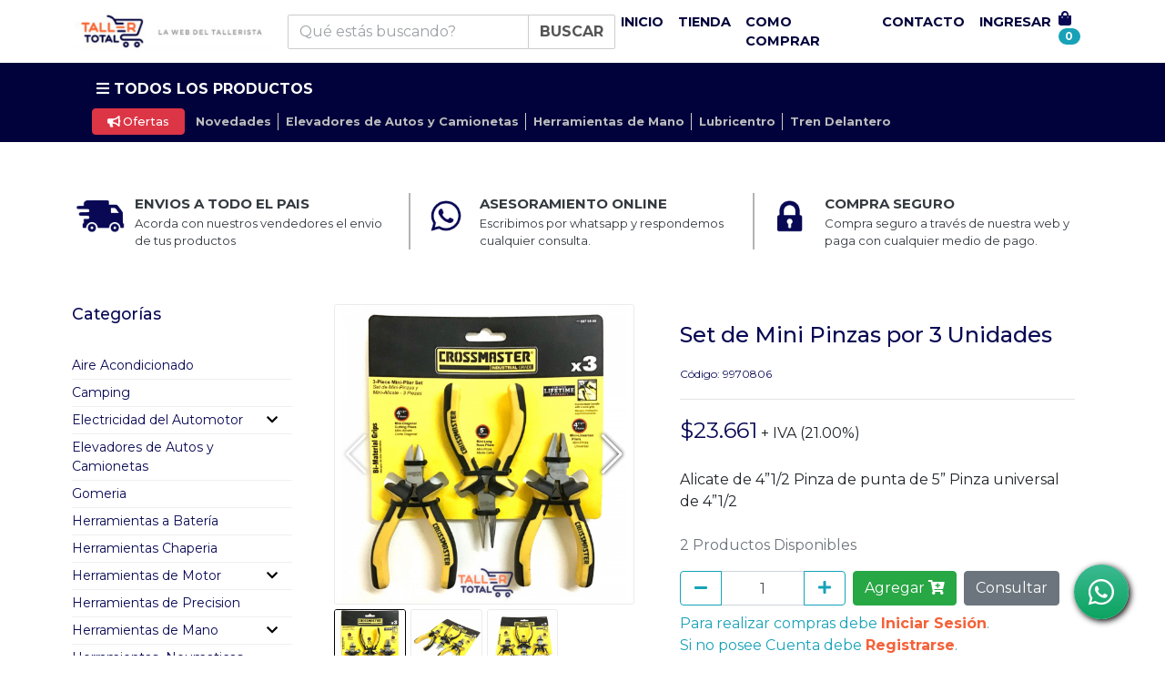

--- FILE ---
content_type: text/html; charset=iso-8859-1
request_url: https://www.tallertotal.com.ar/productos/informacion/id/824/set-de-mini-pinzas-por-3-unidades
body_size: 14449
content:
<!DOCTYPE html>
<html lang="es">

<head>
    <title>Taller Total - La Web del Tallerista</title>
    <link rel="shortcut icon" href="/themes/favicon.png" type="image/x-icon">
    <meta name="keywords" content="" >
<meta name="description" content="" >
<meta name="viewport" content="width=device-width, initial-scale=1" >
<meta name="author" content="Expandirse" >
<meta name="content-type" content="text/html; charset=utf-8" >

    <link href="/vendors/loader/css-loader.css" media="screen" rel="stylesheet" type="text/css" >
<link href="/vendors/animate.min.css" media="screen" rel="stylesheet" type="text/css" >
<link href="/vendors/aos2/aos.css" media="screen" rel="stylesheet" type="text/css" >
<link href="/themes/css/boton-flotante.css" media="screen" rel="stylesheet" type="text/css" >
<link href="/vendors/font-awesome5/css/all.min.css" media="screen" rel="stylesheet" type="text/css" >
<link href="/themes/css/creative.min.css?v=1" media="all" rel="stylesheet" type="text/css" >
<link href="/themes/css/tienda.css?v=9" media="screen" rel="stylesheet" type="text/css" >
<link href="/vendors/typeahead/jquery.typeahead.min.css" media="screen" rel="stylesheet" type="text/css" >
<link href="/vendors/owlcarousel2/assets/owl.theme.default.min.css" media="screen" rel="stylesheet" type="text/css" >
<link href="/vendors/owlcarousel2/assets/owl.carousel.min.css" media="screen" rel="stylesheet" type="text/css" >
<link href="/themes/tienda/swiper.min.css" media="screen" rel="stylesheet" type="text/css" >
<link href="/themes/tienda/easyzoom.css" media="screen" rel="stylesheet" type="text/css" >
<link href="/themes/vendor/magnific-popup/magnific-popup.css" media="all" rel="stylesheet" type="text/css" >
<link href="/themes/css/galeria.css" media="all" rel="stylesheet" type="text/css" >

    <script src="/vendors/jquery-3.4.1.min.js"></script>
    <script src="/vendors/aos2/aos.js"></script>

    
    <script src="/vendors/knockout-3.5.1.js"></script>
<script src="/vendors/knockout.validation.min.js"></script>
<script src="/themes/tienda/easyzoom.js"></script>
<script src="/themes/tienda/swiper.min.js"></script>
<script src="/vendors/owlcarousel2/owl.carousel.min.js"></script>
<script src="/vendors/pnotify/pnotify.js"></script>
    <style>
        html,
        body {
            font-family: 'Montserrat', sans-serif;
        }

        .navbar-expand-lg .dropdown-menu.dropdown-menu-right .dropdown-item {
            font-size: 14px;
        }

        #accordionSidebar .collapse-inner a {
            display: block;
        }

        #accordionSidebar .nav-link {
            font-size: 14px;
        }

        /* 
        @media (min-width: 768px) {
            .typeahead__result {
                padding-top: 3rem !important;
            }
        } */

        .accordion .card-padre:after {
            font-family: "Font Awesome 5 Free";
            content: '\f077';
            font-weight: 900;
            float: right;
        }

        .accordion .card-padre.collapsed:after {
            font-family: "Font Awesome 5 Free";
            font-weight: 900;
            content: '\f078';
        }
    </style>

    <link href="https://fonts.googleapis.com/css2?family=Montserrat:ital,wght@0,100;0,200;0,300;0,400;0,500;0,600;0,700;0,800;0,900;1,100;1,200;1,300;1,400;1,500;1,600;1,700;1,800;1,900&display=swap" rel="stylesheet">

    <!-- Google tag (gtag.js) -->
    <script async src="https://www.googletagmanager.com/gtag/js?id=G-1EFYP7XG1S"></script>
    <script>
        window.dataLayer = window.dataLayer || [];

        function gtag() {
            dataLayer.push(arguments);
        }
        gtag('js', new Date());
        gtag('config', 'G-1EFYP7XG1S');
    </script>
</head>

<body>
    <div id="cargador" class="loader loader-bouncing is-active"></div>
    <div class="overlay-sidebar d-none" id="overlay-sidebar"></div>

    <div class="d-flex toggled" id="wrapper">
        <div class="bg-azul border-0" id="sidebar-wrapper">
            <div class="d-none d-sm-block">
                <div class="sidebar-heading mt-4 mb-2 d-flex align-items-center bg-white">
                    <img src="/themes/img/logo-naranja.png" width="100">
                    <p class="mb-0 ml-3 text-naranja extra-bold menu-letra-medio text-uppercase" style="line-height: 1.5rem;">LA WEB DEL TALLERISTA</p>
                </div>
            </div>

            <div class="d-block d-sm-none">
                <div class="sidebar-heading my-3">
                    <a href="/"><img src="/themes/img/logo-blanco.png" width="100"></a>
                </div>
            </div>

            <ul class="navbar-nav sidebar sidebar-dark accordion" id="accordionSidebar">
                <li class="nav-item">
                    <form action="/productos/listar" class="form-inline mb-4 px-3 my-lg-0 searchbox d-block d-sm-none">
                        <div class="form-group typeahead__container m-0">
                            <div class="typeahead__field">
                                <div class="input-group typeahead__query">
                                    <input class="js-typeahead form-control" name="q" value="" required="required" type="search" autocomplete="off" placeholder="Qué estás buscando?">
                                    <div class="input-group-append typeahead__button">
                                        <button class="btn btn-light bg-gradienth text-uppercase" type="submit"><b class="d-none d-sm-inline">Buscar</b><i class="fa fa-search d-inline d-sm-none"></i></button>
                                    </div>
                                </div>
                            </div>
                        </div>
                    </form>
                </li>
                <li class="nav-item">
                    <a tabindex=-1 class="nav-link p-2 menu-dos-letra-abajo bg-danger text-white d-block d-lg-none" href="/productos/listar/categoria/ofertas"><i class="fas fa-bullhorn mr-2" style="opacity: 1 !important;"></i> Ofertas</a></a>
                </li>
                                                            <li class="nav-item border-bottom-sm" style="border-color: #fff;">
                            <a tabindex=-1 class="nav-link p-2 menu-dos-letra-abajo" href="/productos/listar/categoria/aire-acondicionado">Aire Acondicionado</a>
                        </li>
                                                                                <li class="nav-item border-bottom-sm" style="border-color: #fff;">
                            <a tabindex=-1 class="nav-link p-2 menu-dos-letra-abajo" href="/productos/listar/categoria/camping">Camping</a>
                        </li>
                                                                                <li class="nav-item border-bottom-sm" style="border-color: #fff;">
                            <div class="d-flex justify-content-between">
                                <a class="nav-link p-2 menu-dos-letra-abajo" href="/productos/listar/categoria/electricidad-del-automotor" style="text-decoration: none;">Electricidad del Automotor</a>
                                <a class="nav-link p-2 card-padre collapsed text-white" href="/productos/listar/categoria/electricidad-del-automotor" data-toggle="collapse" style="text-decoration: none;" data-target="#collapse21" aria-expanded="true" aria-controls="collapse"></a>
                            </div>
                            <div id="collapse21" class="collapse" aria-labelledby="heading21" data-parent="#accordionSidebar">
                                <div class="collapse-inner bg-white py-2">
                                                                            <a tabindex=-1 class="pl-4 py-1 menu-tres-letra-abajo" href="/productos/listar/categoria/destornilladores-de-precision-e-impacto" style="text-decoration: none;">Destornilladores de Precisión e Impacto</a>
                                                                            <a tabindex=-1 class="pl-4 py-1 menu-tres-letra-abajo" href="/productos/listar/categoria/electronicas" style="text-decoration: none;">Electrónicas</a>
                                                                            <a tabindex=-1 class="pl-4 py-1 menu-tres-letra-abajo" href="/productos/listar/categoria/extractores" style="text-decoration: none;">Extractores</a>
                                                                    </div>
                            </div>
                        </li>
                                                                                <li class="nav-item border-bottom-sm" style="border-color: #fff;">
                            <a tabindex=-1 class="nav-link p-2 menu-dos-letra-abajo" href="/productos/listar/categoria/elevadores-de-autos-y-camionetas">Elevadores de Autos y Camionetas</a>
                        </li>
                                                                                <li class="nav-item border-bottom-sm" style="border-color: #fff;">
                            <a tabindex=-1 class="nav-link p-2 menu-dos-letra-abajo" href="/productos/listar/categoria/gomeria">Gomeria</a>
                        </li>
                                                                                <li class="nav-item border-bottom-sm" style="border-color: #fff;">
                            <a tabindex=-1 class="nav-link p-2 menu-dos-letra-abajo" href="/productos/listar/categoria/herramientas-a-bateria">Herramientas a Batería</a>
                        </li>
                                                                                <li class="nav-item border-bottom-sm" style="border-color: #fff;">
                            <a tabindex=-1 class="nav-link p-2 menu-dos-letra-abajo" href="/productos/listar/categoria/herramientas-chaperia">Herramientas Chaperia</a>
                        </li>
                                                                                <li class="nav-item border-bottom-sm" style="border-color: #fff;">
                            <div class="d-flex justify-content-between">
                                <a class="nav-link p-2 menu-dos-letra-abajo" href="/productos/listar/categoria/herramientas-de-motor" style="text-decoration: none;">Herramientas de Motor</a>
                                <a class="nav-link p-2 card-padre collapsed text-white" href="/productos/listar/categoria/herramientas-de-motor" data-toggle="collapse" style="text-decoration: none;" data-target="#collapse24" aria-expanded="true" aria-controls="collapse"></a>
                            </div>
                            <div id="collapse24" class="collapse" aria-labelledby="heading24" data-parent="#accordionSidebar">
                                <div class="collapse-inner bg-white py-2">
                                                                            <a tabindex=-1 class="pl-4 py-1 menu-tres-letra-abajo" href="/productos/listar/categoria/block-y-tapa-de-cilindro" style="text-decoration: none;">Block y Tapa de Cilindro</a>
                                                                            <a tabindex=-1 class="pl-4 py-1 menu-tres-letra-abajo" href="/productos/listar/categoria/correas-y-poleas" style="text-decoration: none;">Correas y Poleas</a>
                                                                            <a tabindex=-1 class="pl-4 py-1 menu-tres-letra-abajo" href="/productos/listar/categoria/elementos-de-medicion" style="text-decoration: none;">Elementos de Medicion</a>
                                                                            <a tabindex=-1 class="pl-4 py-1 menu-tres-letra-abajo" href="/productos/listar/categoria/para-inyectores" style="text-decoration: none;">Para Inyectores</a>
                                                                            <a tabindex=-1 class="pl-4 py-1 menu-tres-letra-abajo" href="/productos/listar/categoria/pinzas-especiales" style="text-decoration: none;">Pinzas Especiales</a>
                                                                            <a tabindex=-1 class="pl-4 py-1 menu-tres-letra-abajo" href="/productos/listar/categoria/puesta-a-punto" style="text-decoration: none;">Puesta a Punto</a>
                                                                            <a tabindex=-1 class="pl-4 py-1 menu-tres-letra-abajo" href="/productos/listar/categoria/tubos-especiales" style="text-decoration: none;">Tubos Especiales</a>
                                                                    </div>
                            </div>
                        </li>
                                                                                <li class="nav-item border-bottom-sm" style="border-color: #fff;">
                            <a tabindex=-1 class="nav-link p-2 menu-dos-letra-abajo" href="/productos/listar/categoria/herramientas-de-precision">Herramientas de Precision</a>
                        </li>
                                                                                <li class="nav-item border-bottom-sm" style="border-color: #fff;">
                            <div class="d-flex justify-content-between">
                                <a class="nav-link p-2 menu-dos-letra-abajo" href="/productos/listar/categoria/herramientas-de-mano" style="text-decoration: none;">Herramientas de Mano</a>
                                <a class="nav-link p-2 card-padre collapsed text-white" href="/productos/listar/categoria/herramientas-de-mano" data-toggle="collapse" style="text-decoration: none;" data-target="#collapse20" aria-expanded="true" aria-controls="collapse"></a>
                            </div>
                            <div id="collapse20" class="collapse" aria-labelledby="heading20" data-parent="#accordionSidebar">
                                <div class="collapse-inner bg-white py-2">
                                                                            <a tabindex=-1 class="pl-4 py-1 menu-tres-letra-abajo" href="/productos/listar/categoria/accesorios-para-tubos" style="text-decoration: none;">Accesorios para tubos</a>
                                                                            <a tabindex=-1 class="pl-4 py-1 menu-tres-letra-abajo" href="/productos/listar/categoria/barretas-martillos-punzones-cortahierro" style="text-decoration: none;">Barretas,Martillos,Punzones Cortahierro</a>
                                                                            <a tabindex=-1 class="pl-4 py-1 menu-tres-letra-abajo" href="/productos/listar/categoria/criques" style="text-decoration: none;">Criques</a>
                                                                            <a tabindex=-1 class="pl-4 py-1 menu-tres-letra-abajo" href="/productos/listar/categoria/destornilladores" style="text-decoration: none;">Destornilladores</a>
                                                                            <a tabindex=-1 class="pl-4 py-1 menu-tres-letra-abajo" href="/productos/listar/categoria/extractores-para-camiones" style="text-decoration: none;">Extractores Para Camiones</a>
                                                                            <a tabindex=-1 class="pl-4 py-1 menu-tres-letra-abajo" href="/productos/listar/categoria/extractores-universales" style="text-decoration: none;">Extractores Universales</a>
                                                                            <a tabindex=-1 class="pl-4 py-1 menu-tres-letra-abajo" href="/productos/listar/categoria/herramientas-de-corte" style="text-decoration: none;">Herramientas de corte</a>
                                                                            <a tabindex=-1 class="pl-4 py-1 menu-tres-letra-abajo" href="/productos/listar/categoria/imanes-y-bandejas-imantadas" style="text-decoration: none;">Imanes y Bandejas Imantadas</a>
                                                                            <a tabindex=-1 class="pl-4 py-1 menu-tres-letra-abajo" href="/productos/listar/categoria/juego-de-puntas" style="text-decoration: none;">Juego de Puntas</a>
                                                                            <a tabindex=-1 class="pl-4 py-1 menu-tres-letra-abajo" href="/productos/listar/categoria/juego-de-tubos" style="text-decoration: none;">Juego de Tubos</a>
                                                                            <a tabindex=-1 class="pl-4 py-1 menu-tres-letra-abajo" href="/productos/listar/categoria/llaves" style="text-decoration: none;">Llaves</a>
                                                                            <a tabindex=-1 class="pl-4 py-1 menu-tres-letra-abajo" href="/productos/listar/categoria/llaves-allen-y-torx-largas" style="text-decoration: none;">LLaves Allen y Torx Largas</a>
                                                                            <a tabindex=-1 class="pl-4 py-1 menu-tres-letra-abajo" href="/productos/listar/categoria/llaves-canos-y-ajustables" style="text-decoration: none;">Llaves Caños y Ajustables</a>
                                                                            <a tabindex=-1 class="pl-4 py-1 menu-tres-letra-abajo" href="/productos/listar/categoria/mangos-de-fuerza" style="text-decoration: none;">Mangos de Fuerza</a>
                                                                            <a tabindex=-1 class="pl-4 py-1 menu-tres-letra-abajo" href="/productos/listar/categoria/mechas" style="text-decoration: none;">Mechas</a>
                                                                            <a tabindex=-1 class="pl-4 py-1 menu-tres-letra-abajo" href="/productos/listar/categoria/pinzas-y-alicates" style="text-decoration: none;">Pinzas y Alicates</a>
                                                                    </div>
                            </div>
                        </li>
                                                                                <li class="nav-item border-bottom-sm" style="border-color: #fff;">
                            <a tabindex=-1 class="nav-link p-2 menu-dos-letra-abajo" href="/productos/listar/categoria/herramientas-neumaticas">Herramientas  Neumaticas</a>
                        </li>
                                                                                <li class="nav-item border-bottom-sm" style="border-color: #fff;">
                            <div class="d-flex justify-content-between">
                                <a class="nav-link p-2 menu-dos-letra-abajo" href="/productos/listar/categoria/herramientas-de-fijacion" style="text-decoration: none;">Herramientas de Fijacion</a>
                                <a class="nav-link p-2 card-padre collapsed text-white" href="/productos/listar/categoria/herramientas-de-fijacion" data-toggle="collapse" style="text-decoration: none;" data-target="#collapse32" aria-expanded="true" aria-controls="collapse"></a>
                            </div>
                            <div id="collapse32" class="collapse" aria-labelledby="heading32" data-parent="#accordionSidebar">
                                <div class="collapse-inner bg-white py-2">
                                                                            <a tabindex=-1 class="pl-4 py-1 menu-tres-letra-abajo" href="/productos/listar/categoria/insertos-para-roscas" style="text-decoration: none;">Insertos para Roscas</a>
                                                                            <a tabindex=-1 class="pl-4 py-1 menu-tres-letra-abajo" href="/productos/listar/categoria/tuerca-remache" style="text-decoration: none;">Tuerca Remache</a>
                                                                    </div>
                            </div>
                        </li>
                                                                                <li class="nav-item border-bottom-sm" style="border-color: #fff;">
                            <a tabindex=-1 class="nav-link p-2 menu-dos-letra-abajo" href="/productos/listar/categoria/herramientas-de-freno">Herramientas de Freno</a>
                        </li>
                                                                                <li class="nav-item border-bottom-sm" style="border-color: #fff;">
                            <div class="d-flex justify-content-between">
                                <a class="nav-link p-2 menu-dos-letra-abajo" href="/productos/listar/categoria/herramientas-electricas" style="text-decoration: none;">Herramientas Eléctricas</a>
                                <a class="nav-link p-2 card-padre collapsed text-white" href="/productos/listar/categoria/herramientas-electricas" data-toggle="collapse" style="text-decoration: none;" data-target="#collapse23" aria-expanded="true" aria-controls="collapse"></a>
                            </div>
                            <div id="collapse23" class="collapse" aria-labelledby="heading23" data-parent="#accordionSidebar">
                                <div class="collapse-inner bg-white py-2">
                                                                            <a tabindex=-1 class="pl-4 py-1 menu-tres-letra-abajo" href="/productos/listar/categoria/cargadores-y-arrancadores" style="text-decoration: none;">Cargadores y arrancadores</a>
                                                                            <a tabindex=-1 class="pl-4 py-1 menu-tres-letra-abajo" href="/productos/listar/categoria/hidrolavadoras" style="text-decoration: none;">Hidrolavadoras</a>
                                                                            <a tabindex=-1 class="pl-4 py-1 menu-tres-letra-abajo" href="/productos/listar/categoria/manuales" style="text-decoration: none;">Manuales</a>
                                                                            <a tabindex=-1 class="pl-4 py-1 menu-tres-letra-abajo" href="/productos/listar/categoria/soldadoras" style="text-decoration: none;">Soldadoras</a>
                                                                    </div>
                            </div>
                        </li>
                                                                                <li class="nav-item border-bottom-sm" style="border-color: #fff;">
                            <div class="d-flex justify-content-between">
                                <a class="nav-link p-2 menu-dos-letra-abajo" href="/productos/listar/categoria/herramientas-hidraulicas" style="text-decoration: none;">Herramientas Hidráulicas</a>
                                <a class="nav-link p-2 card-padre collapsed text-white" href="/productos/listar/categoria/herramientas-hidraulicas" data-toggle="collapse" style="text-decoration: none;" data-target="#collapse30" aria-expanded="true" aria-controls="collapse"></a>
                            </div>
                            <div id="collapse30" class="collapse" aria-labelledby="heading30" data-parent="#accordionSidebar">
                                <div class="collapse-inner bg-white py-2">
                                                                            <a tabindex=-1 class="pl-4 py-1 menu-tres-letra-abajo" href="/productos/listar/categoria/criques-hidraulicos-y-neumaticos" style="text-decoration: none;">Criques Hidraulicos y Neumaticos</a>
                                                                            <a tabindex=-1 class="pl-4 py-1 menu-tres-letra-abajo" href="/productos/listar/categoria/prensas-y-plumas" style="text-decoration: none;">Prensas y Plumas</a>
                                                                            <a tabindex=-1 class="pl-4 py-1 menu-tres-letra-abajo" href="/productos/listar/categoria/saca-cajas-y-expansores" style="text-decoration: none;">Saca Cajas y Expansores</a>
                                                                    </div>
                            </div>
                        </li>
                                                                                <li class="nav-item border-bottom-sm" style="border-color: #fff;">
                            <div class="d-flex justify-content-between">
                                <a class="nav-link p-2 menu-dos-letra-abajo" href="/productos/listar/categoria/inyeccion-electronica" style="text-decoration: none;">Inyección Electronica</a>
                                <a class="nav-link p-2 card-padre collapsed text-white" href="/productos/listar/categoria/inyeccion-electronica" data-toggle="collapse" style="text-decoration: none;" data-target="#collapse16" aria-expanded="true" aria-controls="collapse"></a>
                            </div>
                            <div id="collapse16" class="collapse" aria-labelledby="heading16" data-parent="#accordionSidebar">
                                <div class="collapse-inner bg-white py-2">
                                                                            <a tabindex=-1 class="pl-4 py-1 menu-tres-letra-abajo" href="/productos/listar/categoria/bateas-ultrasonido-y-bancos-de-prueba" style="text-decoration: none;">Bateas Ultrasonido y Bancos de Prueba</a>
                                                                            <a tabindex=-1 class="pl-4 py-1 menu-tres-letra-abajo" href="/productos/listar/categoria/generadores-y-emuladores" style="text-decoration: none;">Generadores y Emuladores</a>
                                                                            <a tabindex=-1 class="pl-4 py-1 menu-tres-letra-abajo" href="/productos/listar/categoria/herramientas-manuales" style="text-decoration: none;">Herramientas Manuales</a>
                                                                            <a tabindex=-1 class="pl-4 py-1 menu-tres-letra-abajo" href="/productos/listar/categoria/multimetros-y-osciloscopios" style="text-decoration: none;">Multímetros y Osciloscopios</a>
                                                                            <a tabindex=-1 class="pl-4 py-1 menu-tres-letra-abajo" href="/productos/listar/categoria/puntas-de-prueba" style="text-decoration: none;">Puntas de Prueba</a>
                                                                            <a tabindex=-1 class="pl-4 py-1 menu-tres-letra-abajo" href="/productos/listar/categoria/scanners" style="text-decoration: none;">Scanners</a>
                                                                    </div>
                            </div>
                        </li>
                                                                                <li class="nav-item border-bottom-sm" style="border-color: #fff;">
                            <div class="d-flex justify-content-between">
                                <a class="nav-link p-2 menu-dos-letra-abajo" href="/productos/listar/categoria/lubricentro" style="text-decoration: none;">Lubricentro</a>
                                <a class="nav-link p-2 card-padre collapsed text-white" href="/productos/listar/categoria/lubricentro" data-toggle="collapse" style="text-decoration: none;" data-target="#collapse18" aria-expanded="true" aria-controls="collapse"></a>
                            </div>
                            <div id="collapse18" class="collapse" aria-labelledby="heading18" data-parent="#accordionSidebar">
                                <div class="collapse-inner bg-white py-2">
                                                                            <a tabindex=-1 class="pl-4 py-1 menu-tres-letra-abajo" href="/productos/listar/categoria/aspiradores-y-recolectores-de-aceite" style="text-decoration: none;">Aspiradores y Recolectores de Aceite</a>
                                                                            <a tabindex=-1 class="pl-4 py-1 menu-tres-letra-abajo" href="/productos/listar/categoria/graseras-y-bombas" style="text-decoration: none;">Graseras y Bombas</a>
                                                                            <a tabindex=-1 class="pl-4 py-1 menu-tres-letra-abajo" href="/productos/listar/categoria/saca-filtros-y-accesorios" style="text-decoration: none;">Saca Filtros y Accesorios</a>
                                                                    </div>
                            </div>
                        </li>
                                                                                <li class="nav-item border-bottom-sm" style="border-color: #fff;">
                            <div class="d-flex justify-content-between">
                                <a class="nav-link p-2 menu-dos-letra-abajo" href="/productos/listar/categoria/mobiliario-e-insumos" style="text-decoration: none;">Mobiliario e Insumos</a>
                                <a class="nav-link p-2 card-padre collapsed text-white" href="/productos/listar/categoria/mobiliario-e-insumos" data-toggle="collapse" style="text-decoration: none;" data-target="#collapse28" aria-expanded="true" aria-controls="collapse"></a>
                            </div>
                            <div id="collapse28" class="collapse" aria-labelledby="heading28" data-parent="#accordionSidebar">
                                <div class="collapse-inner bg-white py-2">
                                                                            <a tabindex=-1 class="pl-4 py-1 menu-tres-letra-abajo" href="/productos/listar/categoria/bancos-de-trabajo-y-tableros" style="text-decoration: none;">Bancos de Trabajo y Tableros</a>
                                                                            <a tabindex=-1 class="pl-4 py-1 menu-tres-letra-abajo" href="/productos/listar/categoria/bateas-y-recolectores" style="text-decoration: none;">Bateas y Recolectores</a>
                                                                            <a tabindex=-1 class="pl-4 py-1 menu-tres-letra-abajo" href="/productos/listar/categoria/camillas-y-caballetes" style="text-decoration: none;">Camillas y Caballetes</a>
                                                                            <a tabindex=-1 class="pl-4 py-1 menu-tres-letra-abajo" href="/productos/listar/categoria/insumos" style="text-decoration: none;">Insumos</a>
                                                                            <a tabindex=-1 class="pl-4 py-1 menu-tres-letra-abajo" href="/productos/listar/categoria/luminaria" style="text-decoration: none;">Luminaria</a>
                                                                            <a tabindex=-1 class="pl-4 py-1 menu-tres-letra-abajo" href="/productos/listar/categoria/mesas-y-carros-rodantes" style="text-decoration: none;">Mesas y Carros Rodantes</a>
                                                                            <a tabindex=-1 class="pl-4 py-1 menu-tres-letra-abajo" href="/productos/listar/categoria/morsas" style="text-decoration: none;">Morsas</a>
                                                                            <a tabindex=-1 class="pl-4 py-1 menu-tres-letra-abajo" href="/productos/listar/categoria/organizadores-y-cajas-portaherramientas" style="text-decoration: none;">Organizadores y  Cajas Portaherramientas</a>
                                                                            <a tabindex=-1 class="pl-4 py-1 menu-tres-letra-abajo" href="/productos/listar/categoria/sopletes-y-pulverizadores" style="text-decoration: none;">Sopletes y Pulverizadores</a>
                                                                    </div>
                            </div>
                        </li>
                                                                                <li class="nav-item border-bottom-sm" style="border-color: #fff;">
                            <div class="d-flex justify-content-between">
                                <a class="nav-link p-2 menu-dos-letra-abajo" href="/productos/listar/categoria/tren-delantero" style="text-decoration: none;">Tren Delantero</a>
                                <a class="nav-link p-2 card-padre collapsed text-white" href="/productos/listar/categoria/tren-delantero" data-toggle="collapse" style="text-decoration: none;" data-target="#collapse17" aria-expanded="true" aria-controls="collapse"></a>
                            </div>
                            <div id="collapse17" class="collapse" aria-labelledby="heading17" data-parent="#accordionSidebar">
                                <div class="collapse-inner bg-white py-2">
                                                                            <a tabindex=-1 class="pl-4 py-1 menu-tres-letra-abajo" href="/productos/listar/categoria/homocinetica" style="text-decoration: none;">Homocinetica</a>
                                                                            <a tabindex=-1 class="pl-4 py-1 menu-tres-letra-abajo" href="/productos/listar/categoria/prensa-espirales-y-amortiguacion" style="text-decoration: none;">Prensa Espirales y Amortiguacion</a>
                                                                            <a tabindex=-1 class="pl-4 py-1 menu-tres-letra-abajo" href="/productos/listar/categoria/rotulas-y-extremos" style="text-decoration: none;">Rotulas y Extremos</a>
                                                                    </div>
                            </div>
                        </li>
                                                    <li class="nav-item d-block d-sm-none border-0">
                    <a class="nav-link p-2 menu-dos-letra-abajo bg-danger text-white" href="/productos/listar"><i class="fas fa-shopping-bag mr-2"></i> Tienda</a>
                </li>
                <li class="nav-item d-block d-lg-none border-0">
                    <a class="nav-link p-2 menu-dos-letra-abajo bg-danger text-white" href="/contacto"><i class="far fa-question-circle mr-2"></i> Como Comprar</a>
                </li>
                <li class="nav-item d-block d-lg-none border-0">
                    <a class="nav-link p-2 menu-dos-letra-abajo bg-danger text-white" href="/contacto"><i class="fas fa-headset mr-2"></i> Contacto</a>
                </li>
                                    <li class="nav-item d-block d-lg-none border-0">
                        <a class="nav-link p-2 menu-dos-letra-abajo bg-danger text-white" href="/login"><i class="fas fa-sign-in-alt mr-2"></i> Ingresar</a>
                    </li>
                            </ul>
        </div>
        <div id="page-content-wrapper">
            <header id="nav-header" class="bg-white">
                <nav class="navbar navbar-expand-lg navbar-light px-5 py-2 m-auto maxw-95-menu" id="mainNav">
                    <button class="navbar-toggler navbar-toggler-right menu-prod-toggle" type="button" data-toggle="collapse">
                        <span class="navbar-toggler-icon"></span>
                    </button>
                    </button>
                    <a class="navbar-brand" href="/">
                        <img src="/themes/img/logo-menu.png" class="d-block d-xl-none" width="170">
                        <img src="/themes/img/logo-menu.png" class="d-none d-xl-block" width="220">
                    </a>
                    <!-- <button class="navbar-toggler navbar-toggler-right ml-auto" type="button" data-toggle="collapse" data-target="#navbarResponsive" aria-controls="navbarResponsive" aria-expanded="false" aria-label="Toggle navigation">
        <span class="navbar-toggler-icon"></span>
      </button> -->

                    <form action="/productos/listar" class="form-inline my-2 my-lg-0 searchbox">
                        <div class="form-group typeahead__container m-0 d-none d-md-block">
                            <div class="typeahead__field">
                                <div class="input-group typeahead__query">
                                    <input class="js-typeahead form-control" name="q" value="" required="required" type="search" autocomplete="off" placeholder="Qué estás buscando?">
                                    <div class="input-group-append typeahead__button">
                                        <button class="btn btn-light bg-gradienth text-uppercase" type="submit"><b class="d-none d-sm-inline">Buscar</b><i class="fa fa-search d-inline d-sm-none"></i></button>
                                    </div>
                                </div>
                            </div>
                        </div>
                    </form>
                    <div class="collapse navbar-collapse" id="navbarResponsive">
                        <ul class="navbar-nav ml-auto my-2 my-lg-0">
                            <li class="d-block d-md-none d-flex justify-content-center">
                                <form action="/productos/listar" class="form-inline my-2 my-lg-0 searchbox">
                                    <div class="form-group typeahead__container m-0">
                                        <div class="typeahead__field">
                                            <div class="input-group typeahead__query">
                                                <input class="js-typeahead form-control" name="q" value="" required="required" type="search" autocomplete="off" placeholder="Qué estás buscando?">
                                                <div class="input-group-append typeahead__button">
                                                    <button class="btn btn-light bg-gradienth text-uppercase" type="submit"><b class="d-none d-sm-inline">Buscar</b><i class="fa fa-search d-inline d-sm-none"></i></button>
                                                </div>
                                            </div>
                                        </div>
                                    </div>
                                </form>
                            </li>
                            <li class="nav-item">
                                <a class="nav-link js-scroll-trigger menu-letra-medio text-azul text-uppercase px-2 d-none d-xl-block" href="/">Inicio</a>
                            </li>
                            <li class="nav-item">
                                <a class="nav-link js-scroll-trigger menu-letra-medio text-azul text-uppercase px-2" href="/productos/listar">Tienda</a>
                            </li>
                            <li class="nav-item">
                                <a class="nav-link js-scroll-trigger menu-letra-medio text-azul text-uppercase px-2 d-none d-xl-block" href="/contacto">Como Comprar</a>
                            </li>
                            <li class="nav-item">
                                <a class="nav-link js-scroll-trigger menu-letra-medio text-azul text-uppercase px-2 d-none d-xl-block" href="/contacto">Contacto</a>
                            </li>
                                                            <li class="nav-item">
                                    <a class="nav-link js-scroll-trigger menu-letra-medio text-azul text-uppercase px-2" href="/login">Ingresar</a>
                                </li>
                            
                            
                                                            <li class="header-toolbar__item"><a href="/index/carrito" class="color-principal"><i class="fas fa-shopping-bag"></i><sup class="badge badge-pill badge-info items-cart">0</sup></a></li>
                                                        <li class="header-toolbar__item d-lg-none"><a href="#" class="menu-btn"></a></li>
                        </ul>
                    </div>
                </nav>
                <nav class="navbar navbar-inverse navbar-top bg-azul d-none d-lg-block py-0 py-md-2 px-5 bg-azul" id="navbar-new">
                    <div class="container-fluid d-flex justify-content-center justify-content-xl-between m-auto" style="max-width: 95%">
                        <button class="btn text-uppercase text-white menu-letra-productos py-2 rounded-0 menu-prod-toggle btn-productos" id="menu-toggle" style="text-decoration: none;"><i class="fas fa-bars text-white" style="opacity: 1 !important;"></i> Todos Los Productos</button>
                        <div class="d-flex justify-content-end align-items-center">
                            <a href="/productos/listar/categoria/ofertas" class="btn btn-danger text-white menu-dos-letra-abajo mx-2 py-1 px-3 d-none d-xl-block"><i class="fas fa-bullhorn" style="opacity: 1 !important;"></i> Ofertas</a>
                            <a href="/productos/listar/categoria/novedades" class="menu-uno-letra-abajo mx-1 d-none d-xl-block" style="text-decoration: none;">Novedades</a>
                                                                                                <a href="/productos/listar/categoria/elevadores-de-autos-y-camionetas" class="menu-uno-letra-abajo mx-1" style="text-decoration: none;">Elevadores de Autos y Camionetas</a>
                                                                    <a href="/productos/listar/categoria/herramientas-de-mano" class="menu-uno-letra-abajo mx-1" style="text-decoration: none;">Herramientas de Mano</a>
                                                                    <a href="/productos/listar/categoria/lubricentro" class="menu-uno-letra-abajo mx-1" style="text-decoration: none;">Lubricentro</a>
                                                                    <a href="/productos/listar/categoria/tren-delantero" class="menu-uno-letra-abajo mx-1" style="text-decoration: none;">Tren Delantero</a>
                                                                                    </div>
                    </div>
                </nav>
            </header>

            <div id="pagina">
                
<style>
    .filtro-nombre {
        font-size: 14px;
    }

    .filtro-nombre:hover {
        background-color: #eee;
    }

    .accordion .card-padre:after {
        font-family: "Font Awesome 5 Free";
        content: '\f077';
        font-weight: 900;
        float: right;
    }

    .accordion .card-padre.collapsed:after {
        font-family: "Font Awesome 5 Free";
        font-weight: 900;
        content: '\f078';
    }
</style>

<section class="pt-5">
        
    <section id="beneficios">
        <div class="container-fluid mb-1 br-15" style="max-width: 90%;">
            <div class="row px-2 br-15">
                <div class="owl-carousel owl-beneficios owl-theme">
                    <div class="item">
                        <div class="card bd-highlight my-2 px-2 bg-transparent" style="border: 0px; border-right: 2px solid #b3b3b3; border-radius: 0px;">
                            <div class="card-horizontal">
                                <div class="img-square-wrapper col-2 p-0">
                                    <img src="/themes/img/icon-envios.png">
                                </div>
                                <div class="card-body col-10 py-0 px-2 d-flex justify-content-center align-items-center">
                                    <div>
                                        <span class="monserrat-font text-uppercase text-dark" style="font-size: 15px;"><b>ENVIOS A TODO EL PAIS</b></span>
                                        <div class="monserrat-font mt-0 text-dark" style="font-size: 13px;">Acorda con nuestros vendedores el envio de tus productos</div>
                                    </div>
                                </div>
                            </div>
                        </div>
                    </div>
                    <div class="item">
                        <div class="card bd-highlight my-2 px-2 bg-transparent" style="border: 0px; border-right: 2px solid #b3b3b3; border-radius: 0px;">
                            <div class="card-horizontal">
                                <div class="img-square-wrapper col-2 p-0">
                                    <img src="/themes/img/icon-whatsapp.png">
                                </div>
                                <div class="card-body col-10 py-0 px-2 d-flex justify-content-center align-items-center">
                                    <div>
                                        <span class="monserrat-font text-uppercase text-dark" style="font-size: 15px;"><b>ASESORAMIENTO ONLINE</b></span>
                                        <div class="monserrat-font mt-0 text-dark" style="font-size: 13px;">Escribimos por whatsapp y respondemos cualquier consulta.</div>
                                    </div>
                                </div>
                            </div>
                        </div>
                    </div>
                    <div class="item">
                        <div class="card bd-highlight my-2 px-2 bg-transparent" style="border: 0px; border-radius: 0px;">
                            <div class="card-horizontal">
                                <div class="img-square-wrapper col-2 p-0">
                                    <img src="/themes/img/icon-seguridad.png">
                                </div>
                                <div class="card-body col-10 py-0 px-2 d-flex justify-content-center align-items-center">
                                    <div>
                                        <span class="monserrat-font text-uppercase text-dark" style="font-size: 15px;"><b>COMPRA SEGURO</b></span>
                                        <div class="monserrat-font mt-0 text-dark" style="font-size: 13px;">Compra seguro a trav&eacute;s de nuestra web y paga con cualquier medio de pago.</div>
                                    </div>
                                </div>
                            </div>
                        </div>
                    </div>
                </div>
            </div>
        </div>
    </section>


    <script>
        $(document).ready(function() {
            $('.owl-beneficios').owlCarousel({
                loop: false,
                margin: 0,
                responsiveClass: true,
                nav: false,
                responsive: {
                    0: {
                        loop: true,
                        items: 1,
                        autoplat: true,
                        dots: false,
                        margin: 0
                    },
                    600: {
                        items: 3,
                        dots: false,
                    },
                    1700: {
                        items: 3,
                        dots: false,
                    }
                }
            })
        })
    </script>
</section>
<section class="py-5">
    <div class="container-fluid" style="max-width: 90%">
        <div class="row">
            <div class="col-sm-4 col-md-3 col-lg-3 col-xl-3 d-none d-md-block">
                <div class="sticky-top" style="top: 30px;">
                                            <h4 class="mb-3 filtro-titulo">Categorías</h4>
                        <ul class="navbar-nav sidebar sidebar-dark accordion pr-3 py-3 pl-0 br-10" id="accordionSidebar">
                                                                                                <li class="nav-item" style="border-bottom: 1px solid #efefef">
                                        <a tabindex=-1 class="nav-link filtro-nombre py-1 color-principal" href="/productos/listar/categoria/aire-acondicionado">Aire Acondicionado</a>
                                    </li>
                                                                                                                                <li class="nav-item" style="border-bottom: 1px solid #efefef">
                                        <a tabindex=-1 class="nav-link filtro-nombre py-1 color-principal" href="/productos/listar/categoria/camping">Camping</a>
                                    </li>
                                                                                                                                <li class="nav-item" style="border-bottom: 1px solid #efefef">
                                        <div class="d-flex justify-content-between">
                                            <a class="nav-link filtro-nombre py-1 color-principal flex-grow-1" href="/productos/listar/categoria/electricidad-del-automotor">Electricidad del Automotor</a>
                                            <a class="nav-link filtro-nombre py-1 px-3 card-padre collapsed" href="/productos/listar/categoria/electricidad-del-automotor" data-toggle="collapse" data-target="#collapse21" aria-expanded="true" aria-controls="collapse"></a>
                                        </div>

                                        <div id="collapse21" class="collapse" aria-labelledby="heading21" data-parent="#accordionSidebar">
                                            <div class="collapse-inner bg-light">
                                                                                                    <a tabindex=-1 class="filtro-nombre pl-3 py-1 color-principal" href="/productos/listar/categoria/destornilladores-de-precision-e-impacto">Destornilladores de Precisión e Impacto</a>
                                                                                                    <a tabindex=-1 class="filtro-nombre pl-3 py-1 color-principal" href="/productos/listar/categoria/electronicas">Electrónicas</a>
                                                                                                    <a tabindex=-1 class="filtro-nombre pl-3 py-1 color-principal" href="/productos/listar/categoria/extractores">Extractores</a>
                                                                                            </div>
                                        </div>
                                    </li>
                                                                                                                                <li class="nav-item" style="border-bottom: 1px solid #efefef">
                                        <a tabindex=-1 class="nav-link filtro-nombre py-1 color-principal" href="/productos/listar/categoria/elevadores-de-autos-y-camionetas">Elevadores de Autos y Camionetas</a>
                                    </li>
                                                                                                                                <li class="nav-item" style="border-bottom: 1px solid #efefef">
                                        <a tabindex=-1 class="nav-link filtro-nombre py-1 color-principal" href="/productos/listar/categoria/gomeria">Gomeria</a>
                                    </li>
                                                                                                                                <li class="nav-item" style="border-bottom: 1px solid #efefef">
                                        <a tabindex=-1 class="nav-link filtro-nombre py-1 color-principal" href="/productos/listar/categoria/herramientas-a-bateria">Herramientas a Batería</a>
                                    </li>
                                                                                                                                <li class="nav-item" style="border-bottom: 1px solid #efefef">
                                        <a tabindex=-1 class="nav-link filtro-nombre py-1 color-principal" href="/productos/listar/categoria/herramientas-chaperia">Herramientas Chaperia</a>
                                    </li>
                                                                                                                                <li class="nav-item" style="border-bottom: 1px solid #efefef">
                                        <div class="d-flex justify-content-between">
                                            <a class="nav-link filtro-nombre py-1 color-principal flex-grow-1" href="/productos/listar/categoria/herramientas-de-motor">Herramientas de Motor</a>
                                            <a class="nav-link filtro-nombre py-1 px-3 card-padre collapsed" href="/productos/listar/categoria/herramientas-de-motor" data-toggle="collapse" data-target="#collapse24" aria-expanded="true" aria-controls="collapse"></a>
                                        </div>

                                        <div id="collapse24" class="collapse" aria-labelledby="heading24" data-parent="#accordionSidebar">
                                            <div class="collapse-inner bg-light">
                                                                                                    <a tabindex=-1 class="filtro-nombre pl-3 py-1 color-principal" href="/productos/listar/categoria/block-y-tapa-de-cilindro">Block y Tapa de Cilindro</a>
                                                                                                    <a tabindex=-1 class="filtro-nombre pl-3 py-1 color-principal" href="/productos/listar/categoria/correas-y-poleas">Correas y Poleas</a>
                                                                                                    <a tabindex=-1 class="filtro-nombre pl-3 py-1 color-principal" href="/productos/listar/categoria/elementos-de-medicion">Elementos de Medicion</a>
                                                                                                    <a tabindex=-1 class="filtro-nombre pl-3 py-1 color-principal" href="/productos/listar/categoria/para-inyectores">Para Inyectores</a>
                                                                                                    <a tabindex=-1 class="filtro-nombre pl-3 py-1 color-principal" href="/productos/listar/categoria/pinzas-especiales">Pinzas Especiales</a>
                                                                                                    <a tabindex=-1 class="filtro-nombre pl-3 py-1 color-principal" href="/productos/listar/categoria/puesta-a-punto">Puesta a Punto</a>
                                                                                                    <a tabindex=-1 class="filtro-nombre pl-3 py-1 color-principal" href="/productos/listar/categoria/tubos-especiales">Tubos Especiales</a>
                                                                                            </div>
                                        </div>
                                    </li>
                                                                                                                                <li class="nav-item" style="border-bottom: 1px solid #efefef">
                                        <a tabindex=-1 class="nav-link filtro-nombre py-1 color-principal" href="/productos/listar/categoria/herramientas-de-precision">Herramientas de Precision</a>
                                    </li>
                                                                                                                                <li class="nav-item" style="border-bottom: 1px solid #efefef">
                                        <div class="d-flex justify-content-between">
                                            <a class="nav-link filtro-nombre py-1 color-principal flex-grow-1" href="/productos/listar/categoria/herramientas-de-mano">Herramientas de Mano</a>
                                            <a class="nav-link filtro-nombre py-1 px-3 card-padre collapsed" href="/productos/listar/categoria/herramientas-de-mano" data-toggle="collapse" data-target="#collapse20" aria-expanded="true" aria-controls="collapse"></a>
                                        </div>

                                        <div id="collapse20" class="collapse" aria-labelledby="heading20" data-parent="#accordionSidebar">
                                            <div class="collapse-inner bg-light">
                                                                                                    <a tabindex=-1 class="filtro-nombre pl-3 py-1 color-principal" href="/productos/listar/categoria/accesorios-para-tubos">Accesorios para tubos</a>
                                                                                                    <a tabindex=-1 class="filtro-nombre pl-3 py-1 color-principal" href="/productos/listar/categoria/barretas-martillos-punzones-cortahierro">Barretas,Martillos,Punzones Cortahierro</a>
                                                                                                    <a tabindex=-1 class="filtro-nombre pl-3 py-1 color-principal" href="/productos/listar/categoria/criques">Criques</a>
                                                                                                    <a tabindex=-1 class="filtro-nombre pl-3 py-1 color-principal" href="/productos/listar/categoria/destornilladores">Destornilladores</a>
                                                                                                    <a tabindex=-1 class="filtro-nombre pl-3 py-1 color-principal" href="/productos/listar/categoria/extractores-para-camiones">Extractores Para Camiones</a>
                                                                                                    <a tabindex=-1 class="filtro-nombre pl-3 py-1 color-principal" href="/productos/listar/categoria/extractores-universales">Extractores Universales</a>
                                                                                                    <a tabindex=-1 class="filtro-nombre pl-3 py-1 color-principal" href="/productos/listar/categoria/herramientas-de-corte">Herramientas de corte</a>
                                                                                                    <a tabindex=-1 class="filtro-nombre pl-3 py-1 color-principal" href="/productos/listar/categoria/imanes-y-bandejas-imantadas">Imanes y Bandejas Imantadas</a>
                                                                                                    <a tabindex=-1 class="filtro-nombre pl-3 py-1 color-principal" href="/productos/listar/categoria/juego-de-puntas">Juego de Puntas</a>
                                                                                                    <a tabindex=-1 class="filtro-nombre pl-3 py-1 color-principal" href="/productos/listar/categoria/juego-de-tubos">Juego de Tubos</a>
                                                                                                    <a tabindex=-1 class="filtro-nombre pl-3 py-1 color-principal" href="/productos/listar/categoria/llaves">Llaves</a>
                                                                                                    <a tabindex=-1 class="filtro-nombre pl-3 py-1 color-principal" href="/productos/listar/categoria/llaves-allen-y-torx-largas">LLaves Allen y Torx Largas</a>
                                                                                                    <a tabindex=-1 class="filtro-nombre pl-3 py-1 color-principal" href="/productos/listar/categoria/llaves-canos-y-ajustables">Llaves Caños y Ajustables</a>
                                                                                                    <a tabindex=-1 class="filtro-nombre pl-3 py-1 color-principal" href="/productos/listar/categoria/mangos-de-fuerza">Mangos de Fuerza</a>
                                                                                                    <a tabindex=-1 class="filtro-nombre pl-3 py-1 color-principal" href="/productos/listar/categoria/mechas">Mechas</a>
                                                                                                    <a tabindex=-1 class="filtro-nombre pl-3 py-1 color-principal" href="/productos/listar/categoria/pinzas-y-alicates">Pinzas y Alicates</a>
                                                                                            </div>
                                        </div>
                                    </li>
                                                                                                                                <li class="nav-item" style="border-bottom: 1px solid #efefef">
                                        <a tabindex=-1 class="nav-link filtro-nombre py-1 color-principal" href="/productos/listar/categoria/herramientas-neumaticas">Herramientas  Neumaticas</a>
                                    </li>
                                                                                                                                <li class="nav-item" style="border-bottom: 1px solid #efefef">
                                        <div class="d-flex justify-content-between">
                                            <a class="nav-link filtro-nombre py-1 color-principal flex-grow-1" href="/productos/listar/categoria/herramientas-de-fijacion">Herramientas de Fijacion</a>
                                            <a class="nav-link filtro-nombre py-1 px-3 card-padre collapsed" href="/productos/listar/categoria/herramientas-de-fijacion" data-toggle="collapse" data-target="#collapse32" aria-expanded="true" aria-controls="collapse"></a>
                                        </div>

                                        <div id="collapse32" class="collapse" aria-labelledby="heading32" data-parent="#accordionSidebar">
                                            <div class="collapse-inner bg-light">
                                                                                                    <a tabindex=-1 class="filtro-nombre pl-3 py-1 color-principal" href="/productos/listar/categoria/insertos-para-roscas">Insertos para Roscas</a>
                                                                                                    <a tabindex=-1 class="filtro-nombre pl-3 py-1 color-principal" href="/productos/listar/categoria/tuerca-remache">Tuerca Remache</a>
                                                                                            </div>
                                        </div>
                                    </li>
                                                                                                                                <li class="nav-item" style="border-bottom: 1px solid #efefef">
                                        <a tabindex=-1 class="nav-link filtro-nombre py-1 color-principal" href="/productos/listar/categoria/herramientas-de-freno">Herramientas de Freno</a>
                                    </li>
                                                                                                                                <li class="nav-item" style="border-bottom: 1px solid #efefef">
                                        <div class="d-flex justify-content-between">
                                            <a class="nav-link filtro-nombre py-1 color-principal flex-grow-1" href="/productos/listar/categoria/herramientas-electricas">Herramientas Eléctricas</a>
                                            <a class="nav-link filtro-nombre py-1 px-3 card-padre collapsed" href="/productos/listar/categoria/herramientas-electricas" data-toggle="collapse" data-target="#collapse23" aria-expanded="true" aria-controls="collapse"></a>
                                        </div>

                                        <div id="collapse23" class="collapse" aria-labelledby="heading23" data-parent="#accordionSidebar">
                                            <div class="collapse-inner bg-light">
                                                                                                    <a tabindex=-1 class="filtro-nombre pl-3 py-1 color-principal" href="/productos/listar/categoria/cargadores-y-arrancadores">Cargadores y arrancadores</a>
                                                                                                    <a tabindex=-1 class="filtro-nombre pl-3 py-1 color-principal" href="/productos/listar/categoria/hidrolavadoras">Hidrolavadoras</a>
                                                                                                    <a tabindex=-1 class="filtro-nombre pl-3 py-1 color-principal" href="/productos/listar/categoria/manuales">Manuales</a>
                                                                                                    <a tabindex=-1 class="filtro-nombre pl-3 py-1 color-principal" href="/productos/listar/categoria/soldadoras">Soldadoras</a>
                                                                                            </div>
                                        </div>
                                    </li>
                                                                                                                                <li class="nav-item" style="border-bottom: 1px solid #efefef">
                                        <div class="d-flex justify-content-between">
                                            <a class="nav-link filtro-nombre py-1 color-principal flex-grow-1" href="/productos/listar/categoria/herramientas-hidraulicas">Herramientas Hidráulicas</a>
                                            <a class="nav-link filtro-nombre py-1 px-3 card-padre collapsed" href="/productos/listar/categoria/herramientas-hidraulicas" data-toggle="collapse" data-target="#collapse30" aria-expanded="true" aria-controls="collapse"></a>
                                        </div>

                                        <div id="collapse30" class="collapse" aria-labelledby="heading30" data-parent="#accordionSidebar">
                                            <div class="collapse-inner bg-light">
                                                                                                    <a tabindex=-1 class="filtro-nombre pl-3 py-1 color-principal" href="/productos/listar/categoria/criques-hidraulicos-y-neumaticos">Criques Hidraulicos y Neumaticos</a>
                                                                                                    <a tabindex=-1 class="filtro-nombre pl-3 py-1 color-principal" href="/productos/listar/categoria/prensas-y-plumas">Prensas y Plumas</a>
                                                                                                    <a tabindex=-1 class="filtro-nombre pl-3 py-1 color-principal" href="/productos/listar/categoria/saca-cajas-y-expansores">Saca Cajas y Expansores</a>
                                                                                            </div>
                                        </div>
                                    </li>
                                                                                                                                <li class="nav-item" style="border-bottom: 1px solid #efefef">
                                        <div class="d-flex justify-content-between">
                                            <a class="nav-link filtro-nombre py-1 color-principal flex-grow-1" href="/productos/listar/categoria/inyeccion-electronica">Inyección Electronica</a>
                                            <a class="nav-link filtro-nombre py-1 px-3 card-padre collapsed" href="/productos/listar/categoria/inyeccion-electronica" data-toggle="collapse" data-target="#collapse16" aria-expanded="true" aria-controls="collapse"></a>
                                        </div>

                                        <div id="collapse16" class="collapse" aria-labelledby="heading16" data-parent="#accordionSidebar">
                                            <div class="collapse-inner bg-light">
                                                                                                    <a tabindex=-1 class="filtro-nombre pl-3 py-1 color-principal" href="/productos/listar/categoria/bateas-ultrasonido-y-bancos-de-prueba">Bateas Ultrasonido y Bancos de Prueba</a>
                                                                                                    <a tabindex=-1 class="filtro-nombre pl-3 py-1 color-principal" href="/productos/listar/categoria/generadores-y-emuladores">Generadores y Emuladores</a>
                                                                                                    <a tabindex=-1 class="filtro-nombre pl-3 py-1 color-principal" href="/productos/listar/categoria/herramientas-manuales">Herramientas Manuales</a>
                                                                                                    <a tabindex=-1 class="filtro-nombre pl-3 py-1 color-principal" href="/productos/listar/categoria/multimetros-y-osciloscopios">Multímetros y Osciloscopios</a>
                                                                                                    <a tabindex=-1 class="filtro-nombre pl-3 py-1 color-principal" href="/productos/listar/categoria/puntas-de-prueba">Puntas de Prueba</a>
                                                                                                    <a tabindex=-1 class="filtro-nombre pl-3 py-1 color-principal" href="/productos/listar/categoria/scanners">Scanners</a>
                                                                                            </div>
                                        </div>
                                    </li>
                                                                                                                                <li class="nav-item" style="border-bottom: 1px solid #efefef">
                                        <div class="d-flex justify-content-between">
                                            <a class="nav-link filtro-nombre py-1 color-principal flex-grow-1" href="/productos/listar/categoria/lubricentro">Lubricentro</a>
                                            <a class="nav-link filtro-nombre py-1 px-3 card-padre collapsed" href="/productos/listar/categoria/lubricentro" data-toggle="collapse" data-target="#collapse18" aria-expanded="true" aria-controls="collapse"></a>
                                        </div>

                                        <div id="collapse18" class="collapse" aria-labelledby="heading18" data-parent="#accordionSidebar">
                                            <div class="collapse-inner bg-light">
                                                                                                    <a tabindex=-1 class="filtro-nombre pl-3 py-1 color-principal" href="/productos/listar/categoria/aspiradores-y-recolectores-de-aceite">Aspiradores y Recolectores de Aceite</a>
                                                                                                    <a tabindex=-1 class="filtro-nombre pl-3 py-1 color-principal" href="/productos/listar/categoria/graseras-y-bombas">Graseras y Bombas</a>
                                                                                                    <a tabindex=-1 class="filtro-nombre pl-3 py-1 color-principal" href="/productos/listar/categoria/saca-filtros-y-accesorios">Saca Filtros y Accesorios</a>
                                                                                            </div>
                                        </div>
                                    </li>
                                                                                                                                <li class="nav-item" style="border-bottom: 1px solid #efefef">
                                        <div class="d-flex justify-content-between">
                                            <a class="nav-link filtro-nombre py-1 color-principal flex-grow-1" href="/productos/listar/categoria/mobiliario-e-insumos">Mobiliario e Insumos</a>
                                            <a class="nav-link filtro-nombre py-1 px-3 card-padre collapsed" href="/productos/listar/categoria/mobiliario-e-insumos" data-toggle="collapse" data-target="#collapse28" aria-expanded="true" aria-controls="collapse"></a>
                                        </div>

                                        <div id="collapse28" class="collapse" aria-labelledby="heading28" data-parent="#accordionSidebar">
                                            <div class="collapse-inner bg-light">
                                                                                                    <a tabindex=-1 class="filtro-nombre pl-3 py-1 color-principal" href="/productos/listar/categoria/bancos-de-trabajo-y-tableros">Bancos de Trabajo y Tableros</a>
                                                                                                    <a tabindex=-1 class="filtro-nombre pl-3 py-1 color-principal" href="/productos/listar/categoria/bateas-y-recolectores">Bateas y Recolectores</a>
                                                                                                    <a tabindex=-1 class="filtro-nombre pl-3 py-1 color-principal" href="/productos/listar/categoria/camillas-y-caballetes">Camillas y Caballetes</a>
                                                                                                    <a tabindex=-1 class="filtro-nombre pl-3 py-1 color-principal" href="/productos/listar/categoria/insumos">Insumos</a>
                                                                                                    <a tabindex=-1 class="filtro-nombre pl-3 py-1 color-principal" href="/productos/listar/categoria/luminaria">Luminaria</a>
                                                                                                    <a tabindex=-1 class="filtro-nombre pl-3 py-1 color-principal" href="/productos/listar/categoria/mesas-y-carros-rodantes">Mesas y Carros Rodantes</a>
                                                                                                    <a tabindex=-1 class="filtro-nombre pl-3 py-1 color-principal" href="/productos/listar/categoria/morsas">Morsas</a>
                                                                                                    <a tabindex=-1 class="filtro-nombre pl-3 py-1 color-principal" href="/productos/listar/categoria/organizadores-y-cajas-portaherramientas">Organizadores y  Cajas Portaherramientas</a>
                                                                                                    <a tabindex=-1 class="filtro-nombre pl-3 py-1 color-principal" href="/productos/listar/categoria/sopletes-y-pulverizadores">Sopletes y Pulverizadores</a>
                                                                                            </div>
                                        </div>
                                    </li>
                                                                                                                                <li class="nav-item" style="border-bottom: 1px solid #efefef">
                                        <div class="d-flex justify-content-between">
                                            <a class="nav-link filtro-nombre py-1 color-principal flex-grow-1" href="/productos/listar/categoria/tren-delantero">Tren Delantero</a>
                                            <a class="nav-link filtro-nombre py-1 px-3 card-padre collapsed" href="/productos/listar/categoria/tren-delantero" data-toggle="collapse" data-target="#collapse17" aria-expanded="true" aria-controls="collapse"></a>
                                        </div>

                                        <div id="collapse17" class="collapse" aria-labelledby="heading17" data-parent="#accordionSidebar">
                                            <div class="collapse-inner bg-light">
                                                                                                    <a tabindex=-1 class="filtro-nombre pl-3 py-1 color-principal" href="/productos/listar/categoria/homocinetica">Homocinetica</a>
                                                                                                    <a tabindex=-1 class="filtro-nombre pl-3 py-1 color-principal" href="/productos/listar/categoria/prensa-espirales-y-amortiguacion">Prensa Espirales y Amortiguacion</a>
                                                                                                    <a tabindex=-1 class="filtro-nombre pl-3 py-1 color-principal" href="/productos/listar/categoria/rotulas-y-extremos">Rotulas y Extremos</a>
                                                                                            </div>
                                        </div>
                                    </li>
                                                                                    </ul>
                                    </div>
            </div>
            <div class="col-12 col-sm-8 col-md-9 col-lg-9 col-xl-9">
                <div class="row">
                    <div class="col-12 col-sm-12 col-md-5 col-lg-5 col-xl-5">
                                                    <div class="product__carousel mt-0">
                                <div class="swiper-container gallery-top">
                                    <div class="swiper-wrapper">
                                                                                    <div class="swiper-slide easyzoom easyzoom--overlay d-none d-md-block">
                                                <a href="/data/productos/2020/09/824/set-de-mini-pinzas-por-3-unidades-1600098642.jpg">
                                                    <img src="/data/productos/2020/09/824/set-de-mini-pinzas-por-3-unidades-1600098642.jpg" alt="set-de-mini-pinzas-por-3-unidades-1600098642.jpg" />
                                                </a>
                                            </div>
                                            <div class="swiper-slide d-block d-md-none">
                                                <a href="/data/productos/2020/09/824/set-de-mini-pinzas-por-3-unidades-1600098642.jpg">
                                                    <img src="/data/productos/2020/09/824/set-de-mini-pinzas-por-3-unidades-1600098642.jpg" alt="set-de-mini-pinzas-por-3-unidades-1600098642.jpg" />
                                                </a>
                                            </div>
                                                                                    <div class="swiper-slide easyzoom easyzoom--overlay d-none d-md-block">
                                                <a href="/data/productos/2020/09/824/set-de-mini-pinzas-por-3-unidades-1600098639.jpg">
                                                    <img src="/data/productos/2020/09/824/set-de-mini-pinzas-por-3-unidades-1600098639.jpg" alt="set-de-mini-pinzas-por-3-unidades-1600098639.jpg" />
                                                </a>
                                            </div>
                                            <div class="swiper-slide d-block d-md-none">
                                                <a href="/data/productos/2020/09/824/set-de-mini-pinzas-por-3-unidades-1600098639.jpg">
                                                    <img src="/data/productos/2020/09/824/set-de-mini-pinzas-por-3-unidades-1600098639.jpg" alt="set-de-mini-pinzas-por-3-unidades-1600098639.jpg" />
                                                </a>
                                            </div>
                                                                                    <div class="swiper-slide easyzoom easyzoom--overlay d-none d-md-block">
                                                <a href="/data/productos/2020/09/824/set-de-mini-pinzas-por-3-unidades-1600098638.jpg">
                                                    <img src="/data/productos/2020/09/824/set-de-mini-pinzas-por-3-unidades-1600098638.jpg" alt="set-de-mini-pinzas-por-3-unidades-1600098638.jpg" />
                                                </a>
                                            </div>
                                            <div class="swiper-slide d-block d-md-none">
                                                <a href="/data/productos/2020/09/824/set-de-mini-pinzas-por-3-unidades-1600098638.jpg">
                                                    <img src="/data/productos/2020/09/824/set-de-mini-pinzas-por-3-unidades-1600098638.jpg" alt="set-de-mini-pinzas-por-3-unidades-1600098638.jpg" />
                                                </a>
                                            </div>
                                                                                                                    </div>
                                                                            <div class="swiper-button-next swiper-button-white"></div>
                                        <div class="swiper-button-prev swiper-button-white"></div>
                                                                    </div>
                                <div class="swiper-container gallery-thumbs">
                                    <div class="swiper-wrapper">
                                                                                    <div class="swiper-slide">
                                                <img src="/data/productos/2020/09/824/set-de-mini-pinzas-por-3-unidades-1600098642.jpg" alt="set-de-mini-pinzas-por-3-unidades-1600098642.jpg">
                                            </div>
                                                                                    <div class="swiper-slide">
                                                <img src="/data/productos/2020/09/824/set-de-mini-pinzas-por-3-unidades-1600098639.jpg" alt="set-de-mini-pinzas-por-3-unidades-1600098639.jpg">
                                            </div>
                                                                                    <div class="swiper-slide">
                                                <img src="/data/productos/2020/09/824/set-de-mini-pinzas-por-3-unidades-1600098638.jpg" alt="set-de-mini-pinzas-por-3-unidades-1600098638.jpg">
                                            </div>
                                                                                                                    </div>
                                </div>
                            </div>
                                            </div>
                    <div class="col-12 col-sm-12 col-md-7 col-lg-7 col-xl-7">
                        <div class="card bg-white" style="border: 0px;">
                            <div class="card-body">
                                <h2 class="mb-3 color-principal h4">Set de Mini Pinzas por 3 Unidades</h2>
                                <p><span class="color-principal" style="font-size: 12px;">Código: 9970806</span></p>                                <hr>

                                                                <div>
                                    <span class="color-principal" style="font-size: 24px; font-weight: 400;">$23.661</span> <span>+ IVA (21.00%)</span>
                                </div>
                                <br />
                                <p>Alicate de 4”1/2
Pinza de punta de 5”
Pinza universal de 4”1/2</p>
                                                                    <form class="form--action" data-bind="submit : addItem">
                                        <div class="py-2 text-muted pro-mensaje">2 Productos Disponibles</div>
                                        <div class="d-block d-lg-flex addcart">
                                            <div class="mt-2 product-action">
                                                <div class="input-group quantity buttons_added mr-3">
                                                    <div class="input-group-prepend">
                                                        <button type="button" class="minus btn btn-outline-info"><i class="fa fa-minus fa-fw"></i></button>
                                                    </div>
                                                    <input id="frm-cantidad" type="text" required="required" min="1" max="2" data-max="2" name="cantidad" value="1" class="text-center form-control" size="3" />
                                                    <input name="id" value="824" type="hidden" />
                                                    <div class="input-group-append">
                                                        <button type="button" class="plus btn btn-outline-info"><i class="fa fa-plus fa-fw"></i></button>
                                                    </div>
                                                </div>
                                            </div>
                                            <div><button id="btn-loader" type="submit" class="btn btn-success ml-2 mt-2 add-to-cart"><span class="spinner-grow spinner-grow-sm d-none" role="status" aria-hidden="true"></span> Agregar <i class="fa fa-cart-plus"></i></button></div>

                                            <a id="btn-loader" class="btn btn-secondary ml-2 mt-2" href="/contacto/index/id/824"><span class="spinner-grow spinner-grow-sm d-none" role="status" aria-hidden="true"></span>Consultar</a>
                                        </div>
                                    </form>
                                
                                
                                                                    <p class="text-info mt-2">Para realizar compras debe <b><a href="/login">Iniciar Sesión</a></b>.<br />Si no posee Cuenta debe <b><a href="/registro">Registrarse</a></b>.</p>
                                                                <hr>
                                <div class="d-flex justify-content-start align-items-center">
                                    <span class="pr-3 color-principal">Compartir en:</span>
                                    <a href="https://www.facebook.com/sharer/sharer.php?u=https://www.tallertotal.com.ar/productos/informacion/id/824/set-de-mini-pinzas-por-3-unidades/" target="_blank" onclick="window.open(this.href, this.target, 'width=600,height=400'); return false;"><i class="fab fa-fw fa-facebook-square color-principal pr-2" style="font-size: 25px;"></i></a>
                                    <a href="https://twitter.com/share?url=https://www.tallertotal.com.ar/productos/informacion/id/824/set-de-mini-pinzas-por-3-unidades/" target="_blank" onclick="window.open(this.href, this.target, 'width=600,height=400'); return false;"><i class="fab fa-fw fa-twitter-square color-principal pr-2" style="font-size: 25px;"></i></a>
                                    <a href="https://www.linkedin.com/shareArticle?mini=true&url=https://www.tallertotal.com.ar/productos/informacion/id/824/set-de-mini-pinzas-por-3-unidades/" target="_blank" onclick="window.open(this.href, this.target, 'width=600,height=400'); return false;"><i class="fab fa-fw fa-linkedin color-principal pr-2" style="font-size: 25px;"></i>
                                        <a data-action="share/whatsapp/share" href="whatsapp://send?text=https://www.tallertotal.com.ar/productos/informacion/id/824/set-de-mini-pinzas-por-3-unidades/" target="_blank" onclick="window.open(this.href, this.target, 'width=600,height=400'); return false;"> <i class="fab fa-fw fa-whatsapp-square color-principal pr-2" style="font-size: 25px;"></i>
                                </div>
                                <br />
                                                                    <p><a href="/index/carrito" class="btn btn-danger border-0">Finalizar Compra <i class="fa fa-fw fa-shopping-cart"></i></a></p>
                                                            </div>
                        </div>
                    </div>
                </div>
                <div class="row py-4">
                    <ul class="nav nav-tabs w-100" role="tablist">
                                                    <li class="nav-item mx-1" role="presentation"><a class="nav-link active" data-target="#detalle" aria-controls="detalle" role="tab" data-toggle="tab">Descripción</a></li>
                                                                                                                            <li class="nav-item mx-1" role="presentation"><a class="nav-link" data-target="#terminos" aria-controls="terminos" role="tab" data-toggle="tab">Terminos y Condiciones</a></li>
                                                                            <li class="nav-item mx-1" role="presentation"><a class="nav-link" data-target="#envios" aria-controls="envios" role="tab" data-toggle="tab">Envíos</a></li>
                                            </ul>
                    <div class="tab-content">
                                                    <div role="tabpanel" class="tab-pane active" id="detalle">
                                <div class="col-12 mt-3">
                                    <p>SET DE MINI PINZA &ndash; ALICATE 3 PIEZAS CROSSMASTER 9970806<br />Set de 3 piezas<br />1 Alicate &ndash; 2 Pinzas<br />114 mm (4-1/2&rdquo;) - Alicate<br />127 mm (5&rdquo;) &ndash; Pinza de punta - media ca&ntilde;a<br />114 mm (4-1/2&rdquo;) &ndash; Pinza de punta - plana</p>                                </div>
                            </div>
                                                                                                                            <div role="tabpanel" class="tab-pane" id="terminos">
                                <div class="col-12 mt-3">
                                    <p><strong>FORMAS DE PAGO:</strong> Eleg&iacute; el medio de pago que te resulte m&aacute;s conveniente. Pod&eacute;s abonar tus compras con Tarjetas de Cr&eacute;dito hasta en 12 cuotas fijas con Mercadopago. Adem&aacute;s, pod&eacute;s aprovechar las promociones de cuotas sin inter&eacute;s seg&uacute;n tu banco. Tambi&eacute;n es posible efectuar pagos con Tarjeta de D&eacute;bito, Transferencias Bancarias, en Pago F&aacute;cil o Rapipago.<br /><br /><strong>FACTURACI&Oacute;N:</strong> El cliente deber&aacute; cargar sus datos y preferencias para facturaci&oacute;n en el proceso de compra, pudiendo las facturas ser tipo A, B o C seg&uacute;n corresponda. Deber&aacute; el cliente informarlo mediante el sistema establecido o a trav&eacute;s de los canales de comunicaci&oacute;n disponibles..<br /><br /><strong>PRECIOS:</strong> Todos los precios publicados en el Sitio NO incluyen&nbsp; IVA. Se deja expresa constancia que los precios publicados en el Sitio podr&aacute;n sufrir modificaciones y el precio estipulado en la factura ser&aacute; el del momento del cierre de la compra por parte del Usuario/Cliente.<br /><br /><strong>EMBALAJE Y ENVIOS:</strong> Los pedidos se enviados por medio de cajas seg&uacute;n el tama&ntilde;o y tipo de producto, perfectamente embalados. Asi mismo los envios se realizaran mediante transporte o correo privado seg&uacute;n se acuerde con el cliente luego de la compra y el costo del env&iacute;a estar&aacute; a cargo del comprador.<br /><br /><strong>&nbsp;GARANT&Iacute;AS Y REPARACIONES:</strong> Respecto a las garant&iacute;as se deja expresado que todo producto de electr&oacute;nica importado no posee garant&iacute;a en ning&uacute;n caso salvo que el importador cuente con servicio tecnico, en el caso que el producto de electronica sea de origen nacional se remitir&aacute; al fabricante donde se evaluara si corresponde la garant&iacute;a o no. Con las herramientas hidr&aacute;ulicas se aplicara el mismo criterio, producci&oacute;n nacional tiene servicio de reparacion pero si es importado no. Herramientas neum&aacute;ticas sin garant&iacute;a excepto VTB. Herramientas Dowen Pagio cuentan con servicio t&eacute;cnico. Los plazos de cada garant&iacute;a depender&aacute; exclusivamente de la marca a partir de fecha de factura.</p>
<p>&nbsp;</p>                                </div>
                            </div>
                                                                            <div role="tabpanel" class="tab-pane" id="envios">
                                <div class="col-12 mt-3">
                                    Avanzando en el proceso de compra, podr&aacute;s seleccionar entre las opciones de despacho la que resulte de tu conveniencia. Vale la pena recordar que todos los productos se entregan embalados en caja facilitando as&iacute; su traslado.&nbsp;<br /><br /><strong>ACUERDO CON EL VENDEDOR</strong><br /><br />Si esta es tu preferencia, te contactas con nosotros (<a href="/cdn-cgi/l/email-protection" class="__cf_email__" data-cfemail="d4bdbab2bb94a0b5b8b8b1a6a0bba0b5b8fab7bbb9fab5a6">[email&#160;protected]</a> - tel:&nbsp;(54) 341 2 511092) y te ayudaremos a seleccionar el medio de env&iacute;o que te satisfaga en relaci&oacute;n a tiempos y costos para que tu producto llegue a tu destino.<br /><br /><strong>EMBALAJE Y ENVIOS:</strong> Los pedidos se enviados por medio de cajas seg&uacute;n el tama&ntilde;o y tipo de producto, perfectamente embalados. Asi mismo los envios se realizaran mediante transporte o correo privado seg&uacute;n se acuerde con el cliente luego de la compra y el costo del env&iacute;a estar&aacute; a cargo del comprador.                                </div>
                            </div>
                                            </div>
                </div>

                                    <div class="row py-4 text-center" id="prod-relacionados">

                        <div class="col-12">
                            <h2 class="text-azul text-uppercase" style="font-size: 1.3rem; font-weight: 400;">PRODUCTOS RELACIONADOS</h2>
                        </div>
                        <div class="owl-carousel owl-theme">
                                                            <div class="item py-4 px-2">
                                    <div class="card producto-card bg-transparent shadow mb-4" style="border-radius: 15px;"><a href="/productos/informacion/id/829/boquilla-n-25"><div class="card-image-top producto-imagen border-0" style="background-image: url(/data/productos/2020/09/829/boquilla-n-25-1600106429_thb.jpg); background-position-x: center; background-position-y: initial; background-size: contain; background-repeat: no-repeat; border-radius:15px;" alt="Boquilla Nº25"></div></a><div class="card-body"><div><a class="monserrat-font producto-titulo text-dark text-left text-uppercase mt-2" href="/productos/informacion/id/829/kw/boquilla-n-25"  alt="Boquilla Nº25"><b>Boquilla Nº25</b></a></div><hr><div class="text-center mt-2"><span class="precio monserrat-font text-naranja"><b>$44.971</b></span> <span>+ IVA (21.00%)</span></div></div></div>                                </div>
                                                            <div class="item py-4 px-2">
                                    <div class="card producto-card bg-transparent shadow mb-4" style="border-radius: 15px;"><a href="/productos/informacion/id/133/extractor-cepo-grande"><div class="card-image-top producto-imagen border-0" style="background-image: url(/data/productos/2020/06/133/extractor-cepo-grande-1591621590_thb.jpg); background-position-x: center; background-position-y: initial; background-size: contain; background-repeat: no-repeat; border-radius:15px;" alt="Extractor Cepo Grande"></div></a><div class="card-body"><div><a class="monserrat-font producto-titulo text-dark text-left text-uppercase mt-2" href="/productos/informacion/id/133/kw/extractor-cepo-grande"  alt="Extractor Cepo Grande"><b>Extractor Cepo Grande</b></a></div><hr><div class="text-center mt-2"><span class="precio monserrat-font text-naranja"><b>$65.670</b></span> <span>+ IVA (21.00%)</span></div></div></div>                                </div>
                                                            <div class="item py-4 px-2">
                                    <div class="card producto-card bg-transparent shadow mb-4" style="border-radius: 15px;"><a href="/productos/informacion/id/276/pinza-seeger-recta-cerrar-de-12"><div class="card-image-top producto-imagen border-0" style="background-image: url(/data/productos/2020/06/276/pinza-seeger-recta-cerrar-de-12-1592252638_thb.jpg); background-position-x: center; background-position-y: initial; background-size: contain; background-repeat: no-repeat; border-radius:15px;" alt="Pinza Seeger Recta Cerrar de 12”"></div></a><div class="card-body"><div><a class="monserrat-font producto-titulo text-dark text-left text-uppercase mt-2" href="/productos/informacion/id/276/kw/pinza-seeger-recta-cerrar-de-12"  alt="Pinza Seeger Recta Cerrar de 12”"><b>Pinza Seeger Recta Cerrar de 12”</b></a></div><hr><div class="text-center mt-2"><span class="precio monserrat-font text-naranja"><b>$77.409</b></span> <span>+ IVA (21.00%)</span></div></div></div>                                </div>
                                                            <div class="item py-4 px-2">
                                    <div class="card producto-card bg-transparent shadow mb-4" style="border-radius: 15px;"><a href="/productos/informacion/id/1114/llave-crique-corta-enc-1-4-cabeza-articulada-con-porta-puntas-de-atornillador"><div class="card-image-top producto-imagen border-0" style="background-image: url(/data/productos/2023/12/1114/llave-crique-corta-enc-1-4-cabeza-articulada-con-porta-puntas-de-atornillador-1703860062_thb.jpg); background-position-x: center; background-position-y: initial; background-size: contain; background-repeat: no-repeat; border-radius:15px;" alt="Llave Crique Corta enc 1/4 Cabeza Articulada con Porta Puntas de Atornillador"></div></a><div class="card-body"><div><a class="monserrat-font producto-titulo text-dark text-left text-uppercase mt-2" href="/productos/informacion/id/1114/kw/llave-crique-corta-enc-1-4-cabeza-articulada-con-porta-puntas-de-atornillador"  alt="Llave Crique Corta enc 1/4 Cabeza Articulada con Porta Puntas de Atornillador"><b>Llave Crique Corta enc 1/4 Cabeza Articulada con Porta Puntas de Atornillador</b></a></div><hr><div class="text-center mt-2"><span class="precio monserrat-font text-naranja"><b>$31.458</b></span> <span>+ IVA (21.00%)</span></div></div></div>                                </div>
                                                    </div>
                    </div>
                
            </div>
        </div>
    </div>
</section>





<script data-cfasync="false" src="/cdn-cgi/scripts/5c5dd728/cloudflare-static/email-decode.min.js"></script><script type="text/javascript">
            $(function() {
            var galleryThumbs = new Swiper('.gallery-thumbs', {
                spaceBetween: 5,
                freeMode: true,
                watchSlidesVisibility: true,
                watchSlidesProgress: true,
                breakpoints: {
                    0: {
                        slidesPerView: 3,
                    },
                    992: {
                        slidesPerView: 4,
                    },
                }
            });

            var galleryTop = new Swiper('.gallery-top', {
                spaceBetween: 10,
                navigation: {
                    nextEl: '.swiper-button-next',
                    prevEl: '.swiper-button-prev',
                },
                thumbs: {
                    swiper: galleryThumbs
                },
            });

            let productCarouselTopWidth = $('.gallery-top').outerWidth();
            $('.gallery-top').css('height', productCarouselTopWidth);

            let productCarouselThumbsItemWith = $('.gallery-thumbs .swiper-slide').outerWidth();
            $('.gallery-thumbs').css('height', productCarouselThumbsItemWith);

            var $easyzoom = $('.easyzoom').easyZoom();
        });
    
    
        $(document)
            .on("click", ".plus, .minus", function() {
                var a = $('#frm-cantidad'),
                    b = parseFloat(a.val()),
                    c = parseFloat(a.attr("max")),
                    d = parseFloat(a.attr("min")),
                    e = a.attr("step");
                b && "" !== b && "NaN" !== b || (b = 0), "" !== c && "NaN" !== c || (c = ""), "" !== d && "NaN" !== d || (d = 0), "any" !== e && "" !== e && void 0 !== e && "NaN" !== parseInt(e) || (e = 1), $(this).is(".plus") ? c && b >= c ? a.val(c) : a.val(b + parseInt(e)) : d && b <= d ? a.val(d) : b > 0 && a.val(b - parseInt(e)), a.trigger("change")
            });

        function infoModel() {
            self = this;
            self.addItem = function(e) {
                if ($('#frm-cantidad').prop('disabled')) {
                    return new PNotify({
                        text: 'Producto Agotado',
                        type: 'error',
                        delay: 2000
                    });
                }
                $('#btn-loader').prop('disabled', true).find('span').removeClass('d-none');
                $.post('/index/add-item', $(e).serialize(), function(d) {
                    if (d.st == 1) {
                        new PNotify({
                            text: 'Se añadió el item correctamente',
                            type: 'success'
                        });
                    } else if (d.st == 2) {
                        new PNotify({
                            text: 'El item ya se encuentra en su Carrito',
                            type: 'info'
                        });
                    }
                    $('#btn-loader').removeAttr('disabled').find('span').addClass('d-none');
                    reloadItems();
                }, 'json');
            };
        }
        var info = new infoModel();
        ko.applyBindings(info, $('#pagina')[0]);

    </script>

<script>
    var isIos = navigator.userAgent.match(/Android|iPhone/i) && !navigator.userAgent.match(/iPod|iPad/i) ? !0 : !1;
    if (isIos) {
        $("#content").addClass('container');
    }
</script>


    <script>
        $(document).ready(function() {
            $('.owl-carousel').owlCarousel({
                loop: true,
                margin: 0,
                responsiveClass: true,
                nav: true,
                dots: false,
                navText: ['<i class="fa fa-angle-left" aria-hidden="true"></i>', '<i class="fa fa-angle-right" aria-hidden="true"></i>'],
                responsive: {
                    0: {
                        items: 1,
                        autoplay: true,
                        margin: 0
                    },
                    600: {
                        items: 2,
                    },
                    1000: {
                        items: 3,
                        margin: 15,

                    },

                    1500: {
                        items: 3,
                        margin: 15,
                    }
                }
            })
        })
    </script>
            </div>

                            <a href="https://api.whatsapp.com/send?phone=+5493412511092&text=Hola Taller Total, queria consultarles sobre..." class="float" id="menu-share" style="z-index: 9998;">
                    <i class="fab fa-whatsapp fa-2x my-float" style="color: #ffffff; font-size: 32px; margin-top: 14px;"></i>
                </a>
                <div class="label-container">
                    <div class="label-text">WhatsApp</div>
                    <i class="fa fa-play label-arrow"></i>
                </div>
            
            <footer class="bg-azul pt-5 pb-2">
                <div class="container-fluid" style="max-width: 80%">
                    <div class="row">
                        <div class="col-md-3 pb-5 pb-sm-3">
                            <div class="d-flex justify-content-between">
                                <img src="/themes/img/logo-naranja.png" width="150">
                            </div>
                            <div class="text-white mt-3">
                                                                    tel: <b>+5493412511092</b><br />
                                                                                                    cel: <b>+5493412511092</b><br />
                                                                                                    mail: <b><a href="/cdn-cgi/l/email-protection" class="__cf_email__" data-cfemail="aed8cbc0dacfddeedacfc2c2cbdcdac1dacfc280cdc1c380cfdc">[email&#160;protected]</a></b><br />
                                                                                            </div>
                            <div class="d-flex align-items-center mt-3">
                                                                    <a href="https://www.facebook.com/tallertotal/" target="_blank" class="mx-2"><i class="fab fa-facebook-f text_naranja" style="font-size: 20px;"></i></a>
                                                                                                                                    <a href="https://instagram.com/tallertotalarg" target="_blank" class="mx-2"><i class="fab fa-instagram text_naranja" style="font-size: 20px;"></i></a>
                                                                                                    <a href="tel:https://instagram.com/tallertotalarg" target="_blank" class="mx-2"><i class="fa fa-phone text_naranja" style="font-size: 18px;"></i></a>
                                                                                                    <a href="/cdn-cgi/l/email-protection#3442515a40554774405558585146405b4055581a575b591a5546" target="_blank" class="mx-2"><i class="fa fa-envelope text_naranja" style="font-size: 18px;"></i></a>
                                                            </div>
                        </div>
                        <div class="col-md-4 pb-5 pb-sm-3">
                            <div class="d-flex justify-content-between">
                                <div class="text-white text-uppercase" style="font-size: 20px;">Categorías</div>
                            </div>
                            <hr class="br-white mt-0" style="border-color: #484848;">
                            <div class="text-white">
                                                                    <a class="menu-uno-letra-abajo" href="/productos/listar/categoria/aire-acondicionado" style="text-decoration: none;">Aire Acondicionado</a><br />
                                                                    <a class="menu-uno-letra-abajo" href="/productos/listar/categoria/gomeria" style="text-decoration: none;">Gomeria</a><br />
                                                                    <a class="menu-uno-letra-abajo" href="/productos/listar/categoria/herramientas-neumaticas" style="text-decoration: none;">Herramientas  Neumaticas</a><br />
                                                                    <a class="menu-uno-letra-abajo" href="/productos/listar/categoria/herramientas-de-freno" style="text-decoration: none;">Herramientas de Freno</a><br />
                                                            </div>
                        </div>
                        <div class="col-md-4 pb-5 pb-sm-3">
                            <div class="d-flex justify-content-between">
                                <div class="text-white" style="font-size: 20px;">NEWSLETTER</div>
                            </div>
                            <hr class="mt-0" style="border-color: #484848;">
                            <div class="menu-uno-letra-abajo">
                                Dejanos tu correo electrónico para recibir nuestras ofertas y promociones.
                            </div>
                            <form action="/suscripcion/process" id="news-form" method="post">
                                <div class="row mt-3 mb-1">
                                    <div class="col-12">
                                        
<input type="email" name="newsletter_email" id="newsletter_email" value="" class="form-control mb-2" placeholder="Suscribite" />                                    </div>
                                </div>
                                <button type="submit" class="btn text-naranja pl-0" style="border: 0px;"><b>ENVIAR</b></button>
                                <div id="msgbox" class="d-none alert alert-success text-dark mt-3"></div>
                            </form>
                        </div>
                    </div>
                                            <div class="row text-center d-flex justify-content-between mt-3 mt-sm-5 text-muted" style="font-weight: 600;">
                            <p class="mb-3 mb-sm-0">Todos los derechos reservados Taller Total 2020</p>
                            <p class="mb-3 mb-sm-0 text-center text-sm-right"><p class="mb-3 mb-sm-0 text-center text-sm-right">Sitio realizado por <a class="text-naranja" href="https://expandirse.com"><strong>Expandirse</strong></a></p></p>
                        </div>
                                    </div>
            </footer>
                    </div>
    </div>

    <script data-cfasync="false" src="/cdn-cgi/scripts/5c5dd728/cloudflare-static/email-decode.min.js"></script><script src="/vendors/bootstrap4/js/bootstrap.bundle.min.js"></script>

    <script src="/themes/vendor/jquery-easing/jquery.easing.min.js"></script>
    <script src="/themes/vendor/magnific-popup/jquery.magnific-popup.min.js"></script>

    <!-- Custom scripts for this template -->
    <script src="/themes/js/creative.min.js"></script>

    <script>
        $(document)
            .on('click', ".menu-prod-toggle", function(e) {
                e.preventDefault();
                e.stopPropagation();
                $("#wrapper").toggleClass("toggled");
                $('.overlay-sidebar').toggleClass("d-none");
                return false;
            })
            .on('click', "#overlay-sidebar", function(e) {
                e.preventDefault();
                e.stopPropagation();
                $("#wrapper").toggleClass("toggled");
                $('.overlay-sidebar').toggleClass("d-none");
                return false;
            });

        PNotify.prototype.options.delay = 1500;
        PNotify.prototype.options.stack = {
            "dir1": "up",
            "dir2": "right",
            "push": "top"
        };
        PNotify.prototype.options.addclass = "stack-bottomleft";
        AOS.init();

        function reloadItems() {
            $.getJSON('/index/get-actual/s/1', function(d) {
                $('.items-cart').text(d.s);
            });
        }
        $(document).ready(function() {
                $('#cargador').removeClass('is-active');
                reloadItems();
            })
            .on('click', '.add_to_cart_btn', function(e, p) {
                var btn = $(this);
                btn.button('loading');
                e.preventDefault();
                $.post('/index/add-item', {
                    id: btn.data('id'),
                    cantidad: $('#quick-qty').val()
                }, function(d) {
                    if (d.st == 1) {
                        new PNotify({
                            text: 'Se añadió el item correctamente',
                            type: 'success'
                        });
                    } else if (d.st == 2) {
                        new PNotify({
                            text: 'El item ya se encuentra en su Carrito',
                            type: 'info'
                        });
                    }
                    btn.button('reset');
                    reloadItems();
                });
            })
            .on('submit', "#news-form", function(e) {
                e.preventDefault();
                var frm = $(this);
                frm.find('button').button('loading');
                $("#msgbox").removeClass('d-none').addClass('messagebox').text('Validando....').fadeIn(1000);
                $.post(frm.prop('action'), frm.serialize(), function(data) {
                    if (data.result == 1) {
                        $("#msgbox").fadeTo(200, 0.1, function() {
                            $(this).html('' + data.msge + '').addClass('messageboxok').fadeTo(900, 1);
                        });
                        frm.trigger('reset');
                    } else {
                        $("#msgbox").fadeTo(200, 0.1, function() {
                            $(this).html('' + data.msge + '').addClass('messageboxerror').fadeTo(900, 1);
                        });
                    }
                    frm.find('button').button('reset');
                }, 'json');
            });
    </script>

    <script src="/vendors/typeahead/jquery.typeahead.min.js"></script>
    <script>
        $.typeahead({
            input: ".js-typeahead",
            dynamic: true,
            maxItem: 10,
            filter: false,
            emptyTemplate: "no se encontraron resultados para {{query}}",
            source: {
                productostienda: {
                    display: "pro_nombre",
                    href: "/productos/informacion/id/{{pro_id}}/kw/{{pro_nombreurl}}",
                    template: "{{pro_nombre}} <small style='color:#999;'>{{mar_nombre}}</small>",
                    ajax: {
                        type: "POST",
                        url: "/productos/buscar",
                        data: {
                            q: "{{query}}"
                        },
                        path: 'resultados'
                    }
                },
            },
            cancelButton: false,
            callback: {
                onClickAfter: function(node, a, item, event) {
                    location.href = item.href;
                },
                onLayoutBuiltBefore: function(node, query, result, resultHtmlList) {
                    if (result.length == 0) {
                        return;
                    }
                    return resultHtmlList.append(
                        $('<li/>', {
                            "html": "<a href=\"/productos/listar?q=" + query + "\">ver más resultados con la búsqueda \"" + query + "\"</a>",
                            "class": "typeahead__item typeahead__group-productostienda"
                        })
                    );
                },
                onNavigateAfter: function(node, lis, a, item, query, event) {
                    if (~[38, 40].indexOf(event.keyCode)) {
                        var resultList = node.closest("form").find("ul.typeahead__list"),
                            activeLi = lis.filter("li.active"),
                            offsetTop = activeLi[0] && activeLi[0].offsetTop - (resultList.height() / 2) || 0;
                        resultList.scrollTop(offsetTop);
                    }
                },
            }
        });
        $('#myModal').on('shown.bs.modal', function() {
            $('#myInput').trigger('focus')
        })
    </script>

<script defer src="https://static.cloudflareinsights.com/beacon.min.js/vcd15cbe7772f49c399c6a5babf22c1241717689176015" integrity="sha512-ZpsOmlRQV6y907TI0dKBHq9Md29nnaEIPlkf84rnaERnq6zvWvPUqr2ft8M1aS28oN72PdrCzSjY4U6VaAw1EQ==" data-cf-beacon='{"version":"2024.11.0","token":"094e8aa0cb7f44818487bbeb47d8f7b4","r":1,"server_timing":{"name":{"cfCacheStatus":true,"cfEdge":true,"cfExtPri":true,"cfL4":true,"cfOrigin":true,"cfSpeedBrain":true},"location_startswith":null}}' crossorigin="anonymous"></script>
</body>

</html>

--- FILE ---
content_type: text/css
request_url: https://www.tallertotal.com.ar/themes/css/boton-flotante.css
body_size: 262
content:
.label-container{
	position:fixed;
	bottom:48px;
	right:105px;
	display:table;
	visibility: hidden;
}

.label-container-borrar{
	position:fixed;
	bottom:118px;
	right:105px;
	display:table;
	visibility: hidden;
}

.label-text{
	color:#FFF;
	background:rgba(51,51,51,0.5);
	display:table-cell;
	vertical-align:middle;
	padding:10px;
	border-radius:3px;
}

.label-arrow{
	display:table-cell;
	vertical-align:middle;
	color:#333;
	opacity:0.5;
}

.float{
	position:fixed;
	width:60px;
	height:60px;
	bottom:40px;
	right:40px;
	background-image: linear-gradient(to top, #0ba360 0%, #3cba92 100%);
	color:#FFF;
	border-radius:50px;
	text-align:center;
	box-shadow: 2px 2px 7px #000;
	animation: bot-to-top 2s ease-out;
}

.float-borrar{
	position:fixed;
	width:60px;
	height:60px;
	bottom:110px;
	right:40px;
	background-image: linear-gradient(to right, #4facfe 0%, #00f2fe 100%);
	color:#FFF;
	border-radius:50px;
	text-align:center;
	box-shadow: 2px 2px 7px #000;
	animation: bot-to-top 2s ease-out;
}

.float-categorias{
	position:fixed;
	width:60px;
	height:60px;
	bottom:180px;
	right:40px;
	background-image: linear-gradient(to right, #4facfe 0%, #00f2fe 100%);
	color:#FFF;
	border-radius:50px;
	text-align:center;
	box-shadow: 2px 2px 7px #000;
	animation: bot-to-top 2s ease-out;
}

.my-float{
	font-size:24px;
	margin-top:18px;
}

a.float + div.label-container {
  visibility: hidden;
  opacity: 0;
  transition: visibility 0s, opacity 0.5s ease;
}

a.float-borrar:hover + div.label-container-borrar{
  visibility: visible;
  opacity: 1;
}

a.float-borrar + div.label-container-borrar {
  visibility: hidden;
  opacity: 0;
  transition: visibility 0s, opacity 0.5s ease;
}

a.float:hover + div.label-container{
  visibility: visible;
  opacity: 1;
}

a#menu-share:active {
  opacity: 0.75;
}

a#menu-share:hover > i{
	animation: rotate-out 0.5s;
}

a#menu-share i{
	animation: rotate-in 0.5s;
}

a#menu-share:hover > img{
	animation: rotate-out 0.5s;
}

a#menu-share img{
	animation: rotate-in 0.5s;
}

@keyframes bot-to-top {
    0%   {bottom:-40px}
    50%  {bottom:40px}
}

@keyframes scale-in {
    from {transform: scale(0);opacity: 0;}
    to {transform: scale(1);opacity: 1;}
}

@keyframes rotate-in {
    from {transform: rotate(0deg);}
    to {transform: rotate(360deg);}
}

@keyframes rotate-out {
    from {transform: rotate(360deg);}
    to {transform: rotate(0deg);}
}

.btn.btn-card {
	background-color: #ffffff;
	color: #444444;
	margin-left: 10px;
	border-radius: 40px;
	width: 40px;
	height: 40px;
}

--- FILE ---
content_type: application/javascript
request_url: https://www.tallertotal.com.ar/themes/js/creative.min.js
body_size: 228
content:
/*!
 * Start Bootstrap - Creative v5.1.8 (https://startbootstrap.com/template-overviews/creative)
 * Copyright 2013-2019 Start Bootstrap
 * Licensed under MIT (https://github.com/BlackrockDigital/startbootstrap-creative/blob/master/LICENSE)
 */

!function(e){"use strict";e('a.js-scroll-trigger[href*="#"]:not([href="#"])').click(function(){if(location.pathname.replace(/^\//,"")==this.pathname.replace(/^\//,"")&&location.hostname==this.hostname){var a=e(this.hash);if((a=a.length?a:e("[name="+this.hash.slice(1)+"]")).length)return e("html, body").animate({scrollTop:a.offset().top-72},1e3,"easeInOutExpo"),!1}}),e(".js-scroll-trigger").click(function(){e(".navbar-collapse").collapse("hide")}),e("body").scrollspy({target:"#mainNav",offset:75});function a(){100<e("#mainNav").offset().top?e("#mainNav").addClass("navbar-scrolled"):e("#mainNav").removeClass("navbar-scrolled")}a(),e(window).scroll(a),e("#portfolio").magnificPopup({delegate:"a",type:"image",tLoading:"Loading image #%curr%...",mainClass:"mfp-img-mobile",gallery:{enabled:!0,navigateByImgClick:!0,preload:[0,1]},image:{tError:'<a href="%url%">The image #%curr%</a> could not be loaded.'}})}(jQuery);